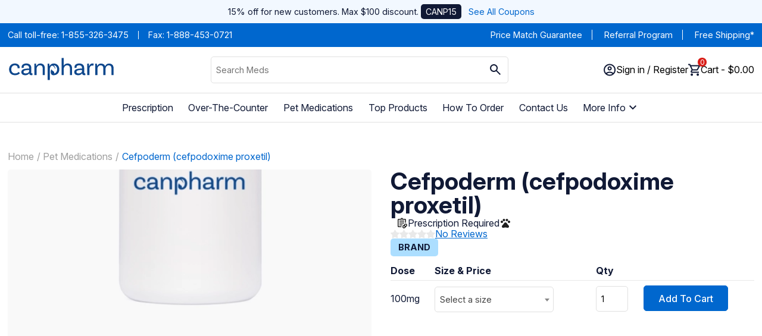

--- FILE ---
content_type: text/html; charset=utf-8
request_url: https://www.canpharm.com/products/cefpoderm
body_size: 26810
content:


<!DOCTYPE html>

<html lang="en">

<head>









    <title>Buy Cefpoderm Online at a Lower Price &amp; Save Big | CanPharm</title>

            <meta name="robots" content="index, follow" />
            <meta name="description" content="Cefpoderm is indicated for the treatment of certain skin infections in dogs. Buy Cefpoderm tablets Online from CanPharm at a Low Cost. Order Now &amp; Save Big!" />


        <link rel="canonical" href="https://www.canpharm.com/products/cefpoderm" />




    <meta name="msvalidate.01" content="64B9F5440997174AA05F128C7D9766E0" />

    

    <meta property="og:locale" content="en_US" />
    <meta property="og:type" content="website" />
    <meta property="og:title" content="Buy Cefpoderm Online at a Lower Price &amp; Save Big | CanPharm" />
    <meta property="og:description" content="Cefpoderm is indicated for the treatment of certain skin infections in dogs. Buy Cefpoderm tablets Online from CanPharm at a Low Cost. Order Now &amp; Save Big!" />
        <meta property="og:url" content="https://www.canpharm.com/products/cefpoderm" />
    <meta property="og:site_name" content="CanPharm" />
    <meta name="twitter:card" content="summary" />
    <meta name="twitter:description" content="Cefpoderm is indicated for the treatment of certain skin infections in dogs. Buy Cefpoderm tablets Online from CanPharm at a Low Cost. Order Now &amp; Save Big!" />
    <meta name="twitter:title" content="Buy Cefpoderm Online at a Lower Price &amp; Save Big | CanPharm" />
            <meta property="og:type" content="product">
            <meta property="og:title" content="Cefpoderm (cefpodoxime proxetil)">
        <script type="application/ld+json">
        {
            "@context": "https://schema.org/",
            "@type": "WebPage",
            "name": "Cefpoderm (cefpodoxime proxetil)",
            "speakable": {
                "@type": "SpeakableSpecification",
                "xPath": [
                    "/html/head/title",
                    "/html/head/meta[@name='description']/@content"
                ]
            },
            "url": "http://www.canpharm.com/products/cefpoderm"
        }
        </script>

    <meta charset="UTF-8">
    <meta name="viewport" content="width=device-width, initial-scale=1.0">

    <link rel="preload" href="/content/fonts/glyphicons-halflings-regular.woff" as="font" type="font/woff" crossorigin="anonymous">
    <link rel="preconnect" href="https://netdna.bootstrapcdn.com/font-awesome/4.7.0/fonts/fontawesome-webfont.woff2" as="font" type="font/woff2" crossorigin="anonymous">


    <link rel="apple-touch-icon" sizes="180x180" href="/content/images/favicon/apple-touch-icon.png">
    <link rel="icon" type="image/png" href="/Content/images/favicon/favicon-32x32.png" sizes="32x32">
    <link rel="icon" type="image/png" href="/Content/images/favicon/favicon-16x16.png" sizes="32x32">
    <link rel="manifest" href="/content/images/favicon/manifest.json">
    <link rel="mask-icon" href="/content/images/favicon/safari-pinned-tab.svg" color="#5bbad5">

    <meta name="theme-color" content="#ffffff">
    <link rel="preconnect" href="https://fonts.googleapis.com">
    <link rel="preconnect" href="https://fonts.gstatic.com" crossorigin>
    <link href="https://fonts.googleapis.com/css2?family=Inter:ital,opsz,wght@0,14..32,100..900;1,14..32,100..900&display=swap" rel="stylesheet">
    <link rel="preload" href="https://ajax.googleapis.com/ajax/libs/jquery/3.5.1/jquery.min.js" as="script">
    <link rel="preload" href="https://ajax.googleapis.com/ajax/libs/jqueryui/1.12.1/jquery-ui.min.js" as="script">
    <link rel="preload" href="/content/bootstrap/dist/js/bootstrap.min.js" as="script">
    <link rel="preload" href="https://cdnjs.cloudflare.com/ajax/libs/jquery-cookie/1.4.1/jquery.cookie.min.js" as="script">
    <script src="https://ajax.googleapis.com/ajax/libs/jquery/3.5.1/jquery.min.js"></script>
    <script src="https://ajax.googleapis.com/ajax/libs/jqueryui/1.12.1/jquery-ui.min.js"></script>
    <script src="/content/bootstrap/dist/js/bootstrap.min.js"></script>
    <script src="https://cdnjs.cloudflare.com/ajax/libs/jquery-cookie/1.4.1/jquery.cookie.min.js"></script>
    <link href="/styles/new-layout?v=J0ziacYPz7cQZUIiKTDQ07UZX4KdqIUdKVX4hGLuQ6E1" rel="stylesheet"/>

    <script src="/scripts/master-script?v=TIupP5yvN4HRzskpsHhNC7tfPF_nF9dQZmxbWlyn_eU1"></script>


        <script type="application/ld+json">

            {"@context": "http://schema.org/",
            "@type": "DiscountOffer",
            "description": "Get 15% Off From Canadian Pharmacy Online",
            "discountPercentage": 15,
            "discountCurrency": "USD",
            "discountCode": "CANP15"}
        </script>
        <script type="application/ld+json">
            {

            "@context": "http://schema.org",
            "@type": "Pharmacy",
            "name": "CanPharm",
            "url" : " https://www.CanPharm.com/",
            "address":
            {
            "@type": "PostalAddress",
            "streetAddress": " ",
            "addressLocality": "Surrey",
            "addressRegion": "BC",
            "addressCountry": "CANADA"
            },
            "logo": "https://www.canpharm.com/content/images/email/canp-new-email-header.jpg",
            "image": "https://www.canpharm.com/content/images/email/canp-new-email-header.jpg",
            "pricerange": "$$",
            "email" : " info@canpharm.com ",
            "photo" : "https://www.canpharm.com/content/images/email/canp-new-email-header.jpg",
            "hasMap" : "https://www.google.ca/maps/place/15355+24+Ave,+Surrey,+BC+V4A+2H9/49.0465228,-122.7994337,17z/data=!3m1!4b1!4m5!3m4!1s0x5485c4981606a88f:0xf8eec742c384c14!8m2!3d49.0465228!4d-122.797245",
            "description": "Purchase medications and drugs online from one of the most trusted and certified Canadian online pharmacy serving US customers. Get the best price today!",
            "openingHoursSpecification": {
            "@type": "OpeningHoursSpecification",
            "dayOfWeek": [
            "Monday",
            "Tuesday",
            "Wednesday",
            "Thursday",
            "Friday",
            "Saturday",
            "Sunday"
            ],
            "opens": "00:00",
            "closes": "23:59"
            },
            "telephone": " 1-855-326-3475"
            ,
            "areaServed" : {
            "@type": "Country",
            "name": "US"
            }

            }
        </script>

        <!-- Google Tag Manager -->
        <script>
            (function (w, d, s, l, i) {
                w[l] = w[l] || []; w[l].push({
                    'gtm.start':
                        new Date().getTime(), event: 'gtm.js'
                }); var f = d.getElementsByTagName(s)[0],
                    j = d.createElement(s), dl = l != 'dataLayer' ? '&l=' + l : ''; j.async = true; j.src =
                        'https://www.googletagmanager.com/gtm.js?id=' + i + dl; f.parentNode.insertBefore(j, f);
            })(window, document, 'script', 'dataLayer', 'GTM-MV84JH8');</script>
        <!-- End Google Tag Manager -->


</head>
<body>

        <!-- Google Tag Manager (noscript) -->
        <noscript>
            <iframe src="https://www.googletagmanager.com/ns.html?id=GTM-MV84JH8"
                    height="0" width="0" style="display:none;visibility:hidden"></iframe>
        </noscript>
        <!-- End Google Tag Manager (noscript) -->
    <header class="navbar">        
        <div class="navbar__promo">
            <p>15% off for new customers. Max $100 discount. <span>CANP15</span> &nbsp; <a href="/coupon">See All Coupons</a></p>
        </div>
        <div class="navbar__topbar">
            <div class="container">
                <div class="row between">
                    <div class="navbar__topbar__left">
                        <span>Call toll-free: <a href="tel: 1-855-326-3475"> 1-855-326-3475</a></span>
                        <span>Fax:  1-888-453-0721</span>
                    </div>
                    <div class="navbar__topbar__right">
                        <span><a href="/price-match-guarantee">Price Match Guarantee</a></span>
                        <span><a href="/referafriend">Referral Program</a></span>
                        <span><a href="/shipping">Free Shipping*</a></span>
                    </div>
                </div>
            </div>
        </div>
        <div class="navbar__main">
            <div class="container">
                <div class="grid">
                    <div class="navbar__main__toggle">
                        <a href="/" id="navToggle">
                            <svg xmlns="http://www.w3.org/2000/svg" height="24" viewBox="0 -960 960 960" width="24" fill="#101935"><path d="M120-240v-80h720v80H120Zm0-200v-80h720v80H120Zm0-200v-80h720v80H120Z" /></svg>
                        </a>
                    </div>
                    <div class="logo">
                        <a href="/">
                            <svg version="1.1" id="Layer_1" xmlns="http://www.w3.org/2000/svg" x="0" y="0" viewBox="0 0 491.8 104.2" style="enable-background:new 0 0 491.8 104.2" xml:space="preserve"><style>
                                                                                                                                                                                                            .st0 {
                                                                                                                                                                                                                fill: #0e478c
                                                                                                                                                                                                            }
</style><path class="st0" d="M49.8 65.5c-2 2.5-6.3 7-16.2 7-11.2 0-17.5-7.5-17.5-18.6 0-11.4 6.7-18.9 16.6-18.9 7.9 0 12.6 4.7 12.6 11.2 0 1.2-.1 2.2-.2 2.8l9.2-.7s.3-1.3.3-3.6c0-10-8.6-18-22.1-18C17 26.7 6.1 38 6.1 54.1c0 15.9 10.8 26.7 27.3 26.7 9.5 0 17.4-3.1 22.3-9l-5.9-6.3zM113 71.8c-.5.1-1.2.2-1.9.2-2.5 0-3.2-1.1-3.2-4V46.6c0-12.2-8.4-19.9-22.7-19.9-13.4 0-21.6 6.8-21.6 16.4 0 2.6.7 4.6.7 4.6l9.3-1.5c-.3-.8-.6-1.5-.6-2.7-.1-5.5 4.5-8.5 12-8.5 8.7 0 13 4.6 13 11.7v3.4h-1.5c-23.2 0-34.2 4.6-34.2 16.1 0 8.6 6.3 14.6 17.9 14.6 12.3 0 16.9-6.3 18.3-8.9h.2v.1c0 6.2 4 8.7 9.5 8.7 2.8 0 5.4-.7 5.4-.7l-.6-8.2zm-14.9-9.9c0 4.9-5.6 10.6-15.8 10.6-6.7 0-9.8-2.5-9.8-6.6 0-5.8 6.1-9 24.1-9h1.5v5zM149.7 26.7c-10 0-16 6-18.8 12.6h-.3c0-2.3-.5-8.2-1.3-12.3l-6.9.3V80h9.8V52.5C132.1 45 137 35 148 35c7.9 0 12.3 5.1 12.3 12.8v32.3h9.9V47.8c0-12.6-7.9-21.1-20.5-21.1zM236.6 53.9c0 16.2-10.3 26.9-25.7 26.9-2.6 0-5-.4-7.1-1.1 0 0-.1 0-.1-.1-1-.5-6.4-3.6-6.4-14 0-7 3.7-12.1 3.7-12.1s.9 4.7 9.5 9.8c5 2.9 2.1 9.2 2.1 9.2 9.4 0 14-10 14-19.1 0-9-4.5-18.2-16.3-18.4 10.2 9.3 8.4 18.4 8.4 18.4-4.7-12.6-11.7-16.1-15.8-17-7.1 3.1-9.9 11.2-9.9 17.1V103h-9.8V27.4l6.9-.3c.8 3.6 1.5 10.2 1.3 12.3h.1c2.9-6.8 9.2-12.6 20-12.6 14.8-.1 25.1 10.8 25.1 27.1zM274.5 26.7c-8.8 0-14.4 4.5-17.5 9.9h-.2V1.3h-9.7v78.8h9.9V52.7c0-7.9 4.9-17.7 15.9-17.7 7.9 0 12.3 5.1 12.3 12.8v32.3h9.9V47.8c0-12.6-7.9-21.1-20.6-21.1zM355.9 71.8c-.5.1-1.2.2-1.9.2-2.5 0-3.2-1.1-3.2-4V46.6c0-12.2-8.4-19.9-22.7-19.9-13.4 0-21.7 6.8-21.7 16.4 0 2.6.7 4.6.7 4.6l9.3-1.5c-.3-.8-.6-1.5-.6-2.7 0-5.5 4.6-8.5 12.1-8.5 8.7 0 13 4.6 13 11.7v3.4h-1.5c-23.2 0-34.2 4.6-34.2 16.1 0 8.6 6.3 14.6 17.9 14.6 12.3 0 16.9-6.3 18.3-8.9h.2v.1c0 6.2 4 8.7 9.5 8.7 2.8 0 5.4-.7 5.4-.7l-.6-8.2zm-15-9.9c0 4.9-5.6 10.6-15.8 10.6-6.7 0-9.8-2.5-9.8-6.6 0-5.8 6.1-9 24.1-9h1.5v5zM388.1 26.7c-7.8 0-12.3 5.7-14.3 12.6h-.5c0-2.3-.5-8.2-1.3-12.3l-6.9.3V80h9.8V52.5c0-11 6.7-16.2 12.6-16.2 2.2 0 3.8.6 4.9 1.2l2.5-9.9c-1.9-.5-4.4-.9-6.8-.9zM465.2 27c-9.5 0-15.3 5.6-18.1 12.3-2.8-7.6-9.6-12.3-19-12.3-9.6 0-15.4 5.7-18.1 12.4 0-2.3-.5-8.2-1.3-12.3l-6.9.3v52.7h9.8V52.5c0-7.6 4.9-17.3 14.9-17.3 7.9 0 12.3 5.1 12.3 12.8v32.1h9.9V52.5c0-7.6 4.9-17.3 14.9-17.3 7.9 0 12.3 5.1 12.3 12.8v32.1h9.9v-32c0-12.7-7.9-21.1-20.6-21.1z" /></svg>
                        </a>
                    </div>

                    <form action="/product/searchproduct" class="search" id="SearchProduct" method="post">    <span role="status" aria-live="polite" class="ui-helper-hidden-accessible"></span>
           <input type="text"
               class="search__bar ui-autocomplete-input"
               placeholder="Search Meds"
               name="productNameFilter"
               id="productNameFilter"
               required>
<input id="productType" name="productType" type="hidden" value="0" />        <button class="search__icon btn-product-search">
            <svg width="25" height="24" fill="none" xmlns="http://www.w3.org/2000/svg"><path d="m19.68 21-6.3-6.3a6.096 6.096 0 0 1-3.8 1.3c-1.817 0-3.354-.63-4.612-1.887C3.709 12.854 3.08 11.317 3.08 9.5c0-1.817.63-3.354 1.888-4.612C6.226 3.629 7.763 3 9.58 3c1.817 0 3.354.63 4.613 1.888C15.45 6.146 16.08 7.683 16.08 9.5a6.096 6.096 0 0 1-1.3 3.8l6.3 6.3-1.4 1.4Zm-10.1-7c1.25 0 2.313-.438 3.188-1.313.875-.874 1.312-1.937 1.312-3.187 0-1.25-.437-2.313-1.312-3.188S10.83 5 9.58 5c-1.25 0-2.312.438-3.187 1.313S5.08 8.25 5.08 9.5c0 1.25.438 2.313 1.313 3.188C7.268 13.562 8.33 14 9.58 14Z" fill="#101935" /></svg>
        </button>
</form>

                    <div class="navbar__main__right">
                        <div class="login">
                            <button class="icon__text" id="loginToggle">
                                <div class="icon">
                                    <svg width="21" height="21" fill="none" xmlns="http://www.w3.org/2000/svg"><path d="M3.93 15.6c.85-.65 1.8-1.162 2.85-1.537a9.737 9.737 0 0 1 3.3-.563c1.15 0 2.25.188 3.3.563 1.05.374 2 .887 2.85 1.537a7.73 7.73 0 0 0 1.363-2.325 7.838 7.838 0 0 0 .487-2.775c0-2.217-.78-4.104-2.337-5.662C14.184 3.279 12.297 2.5 10.08 2.5s-4.104.78-5.662 2.338C2.859 6.396 2.08 8.283 2.08 10.5c0 .983.163 1.908.488 2.775.325.867.779 1.642 1.362 2.325Zm6.15-4.1c-.983 0-1.812-.338-2.487-1.012C6.918 9.813 6.58 8.983 6.58 8c0-.983.338-1.813 1.013-2.487C8.268 4.838 9.097 4.5 10.08 4.5c.983 0 1.813.338 2.488 1.013.675.675 1.012 1.504 1.012 2.487 0 .983-.337 1.813-1.012 2.488S11.063 11.5 10.08 11.5Zm0 9a9.738 9.738 0 0 1-3.9-.788 10.099 10.099 0 0 1-3.175-2.137c-.9-.9-1.612-1.958-2.137-3.175a9.738 9.738 0 0 1-.788-3.9c0-1.383.263-2.683.788-3.9a10.099 10.099 0 0 1 2.137-3.175c.9-.9 1.958-1.612 3.175-2.137A9.738 9.738 0 0 1 10.08.5c1.383 0 2.683.262 3.9.788a10.1 10.1 0 0 1 3.175 2.137c.9.9 1.613 1.958 2.138 3.175a9.738 9.738 0 0 1 .787 3.9 9.738 9.738 0 0 1-.787 3.9 10.098 10.098 0 0 1-2.138 3.175 10.1 10.1 0 0 1-3.175 2.137 9.738 9.738 0 0 1-3.9.788Zm0-2c.883 0 1.717-.13 2.5-.387A7.53 7.53 0 0 0 14.73 17a7.53 7.53 0 0 0-2.15-1.113 7.934 7.934 0 0 0-2.5-.387c-.883 0-1.717.13-2.5.387A7.53 7.53 0 0 0 5.43 17a7.53 7.53 0 0 0 2.15 1.113 7.933 7.933 0 0 0 2.5.387Zm0-9c.433 0 .792-.142 1.075-.425.283-.283.425-.642.425-1.075 0-.433-.142-.792-.425-1.075-.283-.283-.642-.425-1.075-.425-.433 0-.792.142-1.075.425-.283.283-.425.642-.425 1.075 0 .433.142.792.425 1.075.283.283.642.425 1.075.425Z" fill="#101935" /></svg>
                                </div>
                                    <div class="icon__text__content">
                                        Sign in / Register
                                    </div>
                            </button>
                            <div class="login__menu hidden" id="loginMenu">
                                    <a href="/login" class="button expanded">Sign In</a>
                                    <a href="/signup">Create Account</a>
                            </div>
                        </div>

                        <button class="cart icon__text" id=navBtnForCart>
                            <div class="icon">
                                <svg width="21" height="21" fill="none" xmlns="http://www.w3.org/2000/svg"><path d="M6.08 20.5c-.55 0-1.02-.196-1.412-.587A1.926 1.926 0 0 1 4.08 18.5c0-.55.196-1.02.588-1.413A1.926 1.926 0 0 1 6.08 16.5c.55 0 1.02.196 1.413.587.391.392.587.863.587 1.413s-.196 1.02-.587 1.413a1.926 1.926 0 0 1-1.413.587Zm10 0c-.55 0-1.02-.196-1.412-.587a1.926 1.926 0 0 1-.588-1.413c0-.55.196-1.02.588-1.413a1.926 1.926 0 0 1 1.412-.587c.55 0 1.02.196 1.413.587.391.392.587.863.587 1.413s-.196 1.02-.587 1.413a1.926 1.926 0 0 1-1.413.587ZM5.23 4.5l2.4 5h7l2.75-5H5.23Zm-.95-2h14.75c.383 0 .675.17.875.513.2.341.208.687.025 1.037l-3.55 6.4c-.183.333-.43.592-.737.775a1.946 1.946 0 0 1-1.013.275H7.18l-1.1 2h12v2h-12c-.75 0-1.317-.33-1.7-.988-.383-.658-.4-1.312-.05-1.962l1.35-2.45-3.6-7.6h-2v-2h3.25l.95 2Z" fill="#101935" /></svg>
                                <span class="cart__number">0</span>
                            </div>
                            <div class="icon__text__content">
                                Cart - $0.00
                            </div>
                        </button>
                        <script>
                            navBtnForCart.addEventListener('click', function (event) {
                                event.preventDefault();
                                event.stopPropagation();
                                event.stopImmediatePropagation();
                                location.href = '/cart';
                            }, true);
                        </script>
                    </div>
                </div>
            </div>
        </div>
        <div class="navbar__menu" id="navMenu">
            <div class="container">
                <a href="#" class="exit" id="navExit">
                    <svg xmlns="http://www.w3.org/2000/svg" height="24px" viewBox="0 -960 960 960" width="24px" fill="#101935"><path d="m256-200-56-56 224-224-224-224 56-56 224 224 224-224 56 56-224 224 224 224-56 56-224-224-224 224Z" /></svg>
                </a>
                <div class="navbar__menu__header">
                    <div class="logo">
                        <a href="/">
                            <svg version="1.1" id="Layer_1" xmlns="http://www.w3.org/2000/svg" x="0" y="0" viewBox="0 0 491.8 104.2" style="enable-background:new 0 0 491.8 104.2" xml:space="preserve"><style>
                                                                                                                                                                                                            .st0 {
                                                                                                                                                                                                                fill: #0e478c
                                                                                                                                                                                                            }
</style><path class="st0" d="M49.8 65.5c-2 2.5-6.3 7-16.2 7-11.2 0-17.5-7.5-17.5-18.6 0-11.4 6.7-18.9 16.6-18.9 7.9 0 12.6 4.7 12.6 11.2 0 1.2-.1 2.2-.2 2.8l9.2-.7s.3-1.3.3-3.6c0-10-8.6-18-22.1-18C17 26.7 6.1 38 6.1 54.1c0 15.9 10.8 26.7 27.3 26.7 9.5 0 17.4-3.1 22.3-9l-5.9-6.3zM113 71.8c-.5.1-1.2.2-1.9.2-2.5 0-3.2-1.1-3.2-4V46.6c0-12.2-8.4-19.9-22.7-19.9-13.4 0-21.6 6.8-21.6 16.4 0 2.6.7 4.6.7 4.6l9.3-1.5c-.3-.8-.6-1.5-.6-2.7-.1-5.5 4.5-8.5 12-8.5 8.7 0 13 4.6 13 11.7v3.4h-1.5c-23.2 0-34.2 4.6-34.2 16.1 0 8.6 6.3 14.6 17.9 14.6 12.3 0 16.9-6.3 18.3-8.9h.2v.1c0 6.2 4 8.7 9.5 8.7 2.8 0 5.4-.7 5.4-.7l-.6-8.2zm-14.9-9.9c0 4.9-5.6 10.6-15.8 10.6-6.7 0-9.8-2.5-9.8-6.6 0-5.8 6.1-9 24.1-9h1.5v5zM149.7 26.7c-10 0-16 6-18.8 12.6h-.3c0-2.3-.5-8.2-1.3-12.3l-6.9.3V80h9.8V52.5C132.1 45 137 35 148 35c7.9 0 12.3 5.1 12.3 12.8v32.3h9.9V47.8c0-12.6-7.9-21.1-20.5-21.1zM236.6 53.9c0 16.2-10.3 26.9-25.7 26.9-2.6 0-5-.4-7.1-1.1 0 0-.1 0-.1-.1-1-.5-6.4-3.6-6.4-14 0-7 3.7-12.1 3.7-12.1s.9 4.7 9.5 9.8c5 2.9 2.1 9.2 2.1 9.2 9.4 0 14-10 14-19.1 0-9-4.5-18.2-16.3-18.4 10.2 9.3 8.4 18.4 8.4 18.4-4.7-12.6-11.7-16.1-15.8-17-7.1 3.1-9.9 11.2-9.9 17.1V103h-9.8V27.4l6.9-.3c.8 3.6 1.5 10.2 1.3 12.3h.1c2.9-6.8 9.2-12.6 20-12.6 14.8-.1 25.1 10.8 25.1 27.1zM274.5 26.7c-8.8 0-14.4 4.5-17.5 9.9h-.2V1.3h-9.7v78.8h9.9V52.7c0-7.9 4.9-17.7 15.9-17.7 7.9 0 12.3 5.1 12.3 12.8v32.3h9.9V47.8c0-12.6-7.9-21.1-20.6-21.1zM355.9 71.8c-.5.1-1.2.2-1.9.2-2.5 0-3.2-1.1-3.2-4V46.6c0-12.2-8.4-19.9-22.7-19.9-13.4 0-21.7 6.8-21.7 16.4 0 2.6.7 4.6.7 4.6l9.3-1.5c-.3-.8-.6-1.5-.6-2.7 0-5.5 4.6-8.5 12.1-8.5 8.7 0 13 4.6 13 11.7v3.4h-1.5c-23.2 0-34.2 4.6-34.2 16.1 0 8.6 6.3 14.6 17.9 14.6 12.3 0 16.9-6.3 18.3-8.9h.2v.1c0 6.2 4 8.7 9.5 8.7 2.8 0 5.4-.7 5.4-.7l-.6-8.2zm-15-9.9c0 4.9-5.6 10.6-15.8 10.6-6.7 0-9.8-2.5-9.8-6.6 0-5.8 6.1-9 24.1-9h1.5v5zM388.1 26.7c-7.8 0-12.3 5.7-14.3 12.6h-.5c0-2.3-.5-8.2-1.3-12.3l-6.9.3V80h9.8V52.5c0-11 6.7-16.2 12.6-16.2 2.2 0 3.8.6 4.9 1.2l2.5-9.9c-1.9-.5-4.4-.9-6.8-.9zM465.2 27c-9.5 0-15.3 5.6-18.1 12.3-2.8-7.6-9.6-12.3-19-12.3-9.6 0-15.4 5.7-18.1 12.4 0-2.3-.5-8.2-1.3-12.3l-6.9.3v52.7h9.8V52.5c0-7.6 4.9-17.3 14.9-17.3 7.9 0 12.3 5.1 12.3 12.8v32.1h9.9V52.5c0-7.6 4.9-17.3 14.9-17.3 7.9 0 12.3 5.1 12.3 12.8v32.1h9.9v-32c0-12.7-7.9-21.1-20.6-21.1z" /></svg>
                        </a>
                    </div>
                </div>
                <ul class="navbar__menu__list">

                    <li>
                        <a href="/product/find?ProductType=2">Prescription</a>
                    </li>
                    <li>
                        <a href="/product/find?ProductType=1">Over-The-Counter</a>
                    </li>
                    <li>
                        <a href="/product/find?Pet=true">Pet Medications</a>
                    </li>
                    <li>
                        <a href="/product/find">Top Products</a>
                    </li>
                    <li>
                        <a href="/howtoorder">How To Order</a>
                    </li>
                    <li>
                        <a href="/contact">Contact Us</a>
                    </li>
                    <li class="navbar__menu__sub">
                        <a href="">More Info <svg xmlns="http://www.w3.org/2000/svg" height="24px" viewBox="0 -960 960 960" width="24px" fill="#101935"><path d="M480-344 240-584l56-56 184 184 184-184 56 56-240 240Z" /></svg></a>
                        <ul class="navbar__menu__sub__list">
                            <li>
                                <a href="/faq">FAQ</a>
                            </li>
                            <li>
                                <a href="/drug-safety">Drug Safety</a>
                            </li>
                            <li>
                                <a href="/customer-care-policy">Customer Care Policy</a>
                            </li>
                            <li>
                                <a href="/privacy">Privacy Policy</a>
                            </li>
                            <li>
                                <a href="/blog">Blog</a>
                            </li>
                            <li>
                                <a href="/about-us">About Us</a>
                            </li>
                            <li>
                                <a href="/rewards">Canpharm Club</a>
                            </li>
                            <li>
                                <a href="/reviews">Reviews</a>
                            </li>
                            <li>
                                <a href="/medical-conditions">Medical Conditions</a>
                            </li>
                        </ul>
                    </li>
                </ul>
                <div class="navbar__menu__footer">
                        <a href="/login" class="button expanded">Sign In</a>
                        <a href="/signup">Create Account</a>
                </div>
            </div>
        </div>
    </header>
    
<script type="application/ld+json">
    {

    "@context": "http://schema.org",
    "@type": "Drug",
    "ActiveIngredient" : "",
    "AdministrationRoute" :"DOSAGE AND ADMINISTRATION: Dose range: The dose range of Cefpoderm (cefpodoxime proxetil) tablets is 5-10 mg/kg (2.3-4.5 mg/lb) body weight, administered orally, once a day. The dose may be given with or without food. The determination of dosage for any particular patient must take into consideration such factors as the severity and nature of the infection, the susceptibility of the causative organisms, and the integrity of the patient’s host-defense mechanisms. Obtain a sample of the pathogenic organism for culture and sensitivity testing prior to beginning antimicrobial therapy. Once results become available, continue with appropriate therapy.

Duration: Cefpoderm tablets should be administered once daily for 5-7 days or for 2-3 days beyond the cessation of clinical signs, up to a maximum of 28 days. Treatment of acute infections should not be continued for more than 3-4 days if no response to therapy is seen.",
    "AvailableStrength" :"",
    "RelatedDrug" :"",
    "Keywords" :"",
    "url":"https://www.CanPharm.com",
    "DrugUnit": "tablets",
    "dosageForm": [

  "tablets"   
    ],

    "legalStatus": [ {
    "@type": "DrugLegalStatus",
    "applicableLocation": "US",
    "name": "prescription drug"
    }],
    "offers": [{
    "@type": "AggregateOffer",
    "priceCurrency": "USD",
    "lowPrice": "71.99",
    "offerCount": 1,
    "highPrice": "71.99",
    "availability" : "http://schema.org/InStock",
    "itemCondition": "http://schema.org/NewCondition",
    "itemOffered":{
    "name": "Brand and Generic"}
  }],
    "manufacturer": [{
    "@type": "Organization",
    "name": "No Manufacturer Listed"
    }],

    "name": "Cefpoderm (cefpodoxime proxetil)",
    "prescriptionStatus":  "http://schema.org/PrescriptionOnly",
    "warning": "Not for human use. Keep this and all drugs out of children and pets. Antimicrobial drugs, including penicillins and cephalosporins, can cause allergic reactions in sensitized individuals. To minimize the possibility of allergic reactions, those handling such antimicrobials, including cefpodoxime, are advised to avoid direct contact of the product with the skin and mucous membranes."
    }
</script>







<script type="application/ld+json">
    {

    "@context": "http://schema.org/",
    "@type": "Product",
    "name": "Cefpoderm (cefpodoxime proxetil)",
    "category": "PET",
    "url": "http://www.canpharm.com/products/cefpoderm",
    
    "description": "Cefpoderm is indicated for the treatment of skin infections (wounds and abscesses) in dogs caused by susceptible strains of Staphylococcus pseudintermedius, Staphylococcus aureus, Streptococcus canis (group G, &#223; hemolytic), Escherichia coli, Pasteurella multocida, and Proteus mirabilis.",
    "mpn": "13662",
    "offers" :
    {
    "@type": "AggregateOffer",
    "lowPrice": "71.99",
    "highPrice": "71.99",
    "priceCurrency" : "USD",
    "offerCount": 1,
    "availability" : "http://schema.org/InStock",
    "itemCondition": "http://schema.org/NewCondition",
    "itemOffered":{
    "name": "Brand"
    },
    "seller": {
    "@type": "Organization",
    "url":"https://www.CanPharm.com",
    "name": "CanPharm"
    }
    },
    "aggregateRating": {
        "type": "AggregateRating",
        "ratingValue": "0",
        "reviewCount": "0"
     },
     "review":[
      ]
    }
</script>




<script>

</script>
<section class="page page--product-item">
    <div class="container">
        <div class="row column">
            <ul class="breadcrumbs">
                <li><a href="/">Home</a></li>
                <li><a href="/product/find?Pet=true">Pet Medications</a></li>
                <li><a href="#" onclick="return false;">Cefpoderm (cefpodoxime proxetil)</a></li>
            </ul>
            <div class="product--main">
                <div class="product--main__image image">
                    <img src="/content/images/product-bigger.webp" alt="">
                </div>
                <div class="product--main__content">
                    <div class="product--main__heading">
                        <h1>Cefpoderm (cefpodoxime proxetil)</h1>
                        <div class="product--main__type">
                            <p>
                            </p>
                            <div class="product--main__type__icons">
                                <!-- Prescription Medications -->
                                    <svg xmlns="http://www.w3.org/2000/svg" height="20px" viewBox="0 -960 960 960" width="20px" fill="#1f1f1f"><path d="M683.77-134 729-180l-69-69-46 45.23Q600-190 600-169q0 21 14 35t35 14q21 0 34.77-14ZM780-231l46-45.23Q840-290 840-311q0-21-14-35t-35-14q-21 0-34.77 14L711-300l69 69ZM734-83q-35 35-85.5 35T563-83q-35-35-35-85.5t35-85.5l143-142q35-35 84.96-35 49.95 0 85.5 35.13Q912-360.74 912-311.37t-35.6 85.17L734-83ZM216-216v-528 528Zm0 72q-29.7 0-50.85-21.15Q144-186.3 144-216v-528q0-29.7 21.15-50.85Q186.3-816 216-816h171q8-31 33.5-51.5T480-888q34 0 59.5 20.5T573-816h171q29.7 0 50.85 21.15Q816-773.7 816-744v242q-18-2-36-1.5t-36 5.5v-246H216v528h246q-5 18-6 36t1 36H216Zm264-624q10.4 0 17.2-6.8 6.8-6.8 6.8-17.2 0-10.4-6.8-17.2-6.8-6.8-17.2-6.8-10.4 0-17.2 6.8-6.8 6.8-6.8 17.2 0 10.4 6.8 17.2 6.8 6.8 17.2 6.8ZM288-600v-72h384v72H288Zm0 156v-72h384v53q-5 4-8.5 7.5L655-447l-4 3H288Zm0 156v-72h279l-55 55q-4.19 4.17-7.6 8.09Q501-293 497-288H288Z" /></svg>
                                    <span>Prescription Required</span>
                                                                    <svg xmlns="http://www.w3.org/2000/svg" height="20px" viewBox="0 -960 960 960" width="20px" fill="#1f1f1f"><path d="M192.23-480Q152-480 124-507.77q-28-27.78-28-68Q96-616 123.77-644q27.78-28 68-28Q232-672 260-644.23q28 27.78 28 68Q288-536 260.23-508q-27.78 28-68 28Zm168-144Q320-624 292-651.77q-28-27.78-28-68Q264-760 291.77-788q27.78-28 68-28Q400-816 428-788.23q28 27.78 28 68Q456-680 428.23-652q-27.78 28-68 28Zm240 0Q560-624 532-651.77q-28-27.78-28-68Q504-760 531.77-788q27.78-28 68-28Q640-816 668-788.23q28 27.78 28 68Q696-680 668.23-652q-27.78 28-68 28Zm168 144Q728-480 700-507.77q-28-27.78-28-68Q672-616 699.77-644q27.78-28 68-28Q808-672 836-644.23q28 27.78 28 68Q864-536 836.23-508q-27.78 28-68 28ZM285-95q-38 0-65-31t-27-76q0-47 32-81t63-69q26-30 46-61t43-62q20-26 45.5-39.5T480-528q32 0 58 13t45 39q23 31 43 61.5t46 61.5q30 36 63 69.5t33 81.82Q768-158 740.5-127 713-96 674-96q-50 0-97-12t-97-12q-50 0-97.5 12.5T285-95Z" /></svg>
                            </div>
                        </div>
                        
                        <div class="reviews__rating__wrapper">
                            
<div class="reviews__rating">

                <svg xmlns="http://www.w3.org/2000/svg" viewBox="0 0 16 16" style="enable-background:new 0 0 16 16" xml:space="preserve"><path d="M7.3 1C7.6.4 8.4.4 8.8 1l1.9 3.5c.1.2.3.4.6.4l3.9.7c.5.1.8.9.3 1.4l-2.8 2.9c-.2.2-.3.4-.2.7l.6 3.9c.1.7-.6 1.1-1.2.9l-3.6-1.8c-.2-.1-.5-.1-.7 0L4 15.4c-.6.3-1.3-.2-1.2-.9l.6-3.9c0-.3 0-.5-.2-.7L.5 7C0 6.5.3 5.7.9 5.6l3.9-.7c.3 0 .5-.2.6-.4L7.3 1z" style="fill:#e9e9e9" /></svg>
        <svg xmlns="http://www.w3.org/2000/svg" viewBox="0 0 16 16" style="enable-background:new 0 0 16 16" xml:space="preserve"><path d="M7.3 1C7.6.4 8.4.4 8.8 1l1.9 3.5c.1.2.3.4.6.4l3.9.7c.5.1.8.9.3 1.4l-2.8 2.9c-.2.2-.3.4-.2.7l.6 3.9c.1.7-.6 1.1-1.2.9l-3.6-1.8c-.2-.1-.5-.1-.7 0L4 15.4c-.6.3-1.3-.2-1.2-.9l.6-3.9c0-.3 0-.5-.2-.7L.5 7C0 6.5.3 5.7.9 5.6l3.9-.7c.3 0 .5-.2.6-.4L7.3 1z" style="fill:#e9e9e9" /></svg>
        <svg xmlns="http://www.w3.org/2000/svg" viewBox="0 0 16 16" style="enable-background:new 0 0 16 16" xml:space="preserve"><path d="M7.3 1C7.6.4 8.4.4 8.8 1l1.9 3.5c.1.2.3.4.6.4l3.9.7c.5.1.8.9.3 1.4l-2.8 2.9c-.2.2-.3.4-.2.7l.6 3.9c.1.7-.6 1.1-1.2.9l-3.6-1.8c-.2-.1-.5-.1-.7 0L4 15.4c-.6.3-1.3-.2-1.2-.9l.6-3.9c0-.3 0-.5-.2-.7L.5 7C0 6.5.3 5.7.9 5.6l3.9-.7c.3 0 .5-.2.6-.4L7.3 1z" style="fill:#e9e9e9" /></svg>
        <svg xmlns="http://www.w3.org/2000/svg" viewBox="0 0 16 16" style="enable-background:new 0 0 16 16" xml:space="preserve"><path d="M7.3 1C7.6.4 8.4.4 8.8 1l1.9 3.5c.1.2.3.4.6.4l3.9.7c.5.1.8.9.3 1.4l-2.8 2.9c-.2.2-.3.4-.2.7l.6 3.9c.1.7-.6 1.1-1.2.9l-3.6-1.8c-.2-.1-.5-.1-.7 0L4 15.4c-.6.3-1.3-.2-1.2-.9l.6-3.9c0-.3 0-.5-.2-.7L.5 7C0 6.5.3 5.7.9 5.6l3.9-.7c.3 0 .5-.2.6-.4L7.3 1z" style="fill:#e9e9e9" /></svg>
        <svg xmlns="http://www.w3.org/2000/svg" viewBox="0 0 16 16" style="enable-background:new 0 0 16 16" xml:space="preserve"><path d="M7.3 1C7.6.4 8.4.4 8.8 1l1.9 3.5c.1.2.3.4.6.4l3.9.7c.5.1.8.9.3 1.4l-2.8 2.9c-.2.2-.3.4-.2.7l.6 3.9c.1.7-.6 1.1-1.2.9l-3.6-1.8c-.2-.1-.5-.1-.7 0L4 15.4c-.6.3-1.3-.2-1.2-.9l.6-3.9c0-.3 0-.5-.2-.7L.5 7C0 6.5.3 5.7.9 5.6l3.9-.7c.3 0 .5-.2.6-.4L7.3 1z" style="fill:#e9e9e9" /></svg>
</div>
                            <a href="#product-reviews"
                               class="reviews__rating__link scroll-to-reviews">
                                No Reviews
                            </a>
                        </div>
                    </div>
                                            <div class="form__row form__table">
                            <div class="form__badge brand">
                                Brand
                            </div>
                            <div class="table__container scroll">
                                <table>
                                    <thead>
                                        <tr>
                                            <th>Dose</th>
                                            <th>Size & Price</th>
                                            <th>Qty</th>
                                            <th></th>
                                        </tr>
                                    </thead>
                                    <tbody>
                                            <form class="product--main__form form" action="/cart/AddToCartWithOrigin" method="post">

                                            <tr>
                                                <td style="line-height:1.4">100mg</td>
                                                <td>

                                                    <select class="product-origin" id="dropdown-brand-100mg" name="productsizeId"><option value="">Select a size</option>
<option value="34978-INTL">100 tablets - $71.99 USD ($0.72/unit)</option>
</select>

                                                </td>
                                                <td>
                                                    <input type="number" name="cartItemQuantity" id="cartItemQuantity-brand-100mg" value="1" class="qty" min=1 max=999 required>
                                                </td>
                                                <td>
                                                    <button class="button" value="100mg" onclick="if (productsizeId.value != 0) { return true; } else { alert('Please choose a valid product size.'); return false; }">Add To Cart</button>
                                                </td>
                                            </tr>

                                            </form>
                                    </tbody>
                                </table>
                            </div>
                        </div>
                                            </div>
            </div>
            <div class="tabs">
                <ul class="tabs__nav">
                    <li data-id="product-description" class="tabs__nav__item active">
                        <span>
                            Description
                            <div class="tabs__nav__item__dropdown">
                                <svg xmlns="http://www.w3.org/2000/svg" height="24px" viewBox="0 -960 960 960" width="24px" fill="#101935"><path d="M504-480 320-664l56-56 240 240-240 240-56-56 184-184Z" /></svg>
                            </div>
                        </span>
                        <div class="tabs__nav__item__content">
                            
                        </div>
                    </li>
                    <li data-id="product-reviews" class="tabs__nav__item">
                        <span>
                            Reviews (0)
                            <div class="tabs__nav__item__dropdown">
                                <svg xmlns="http://www.w3.org/2000/svg" height="24px" viewBox="0 -960 960 960" width="24px" fill="#101935"><path d="M504-480 320-664l56-56 240 240-240 240-56-56 184-184Z" /></svg>
                            </div>
                        </span>
                        <div class="tabs__nav__item__content">
                            
                        </div>
                    </li>
                    <li data-id="product-related" class="tabs__nav__item">
                        <span>
                            Related Products
                            <div class="tabs__nav__item__dropdown">
                                <svg xmlns="http://www.w3.org/2000/svg" height="24px" viewBox="0 -960 960 960" width="24px" fill="#101935"><path d="M504-480 320-664l56-56 240 240-240 240-56-56 184-184Z" /></svg>
                            </div>
                        </span>
                        <div class="tabs__nav__item__content">
                            
                        </div>
                    </li>
                    <li data-id="related-conditions" class="tabs__nav__item">
                        <span>
                            Related Conditions
                            <div class="tabs__nav__item__dropdown">
                                <svg xmlns="http://www.w3.org/2000/svg" height="24px" viewBox="0 -960 960 960" width="24px" fill="#101935"><path d="M504-480 320-664l56-56 240 240-240 240-56-56 184-184Z" /></svg>
                            </div>
                        </span>
                        <div class="tabs__nav__item__content">
                            
                        </div>
                    </li>
                </ul>
                <div class="tabs__content">
                    <div id="product-description" class="active">
                        <div class="tabs__content__text">
                            <div class="row">
    
    <div class="product-description__content">
            <p>Cefpoderm is indicated for the treatment of skin infections (wounds and abscesses) in dogs caused by susceptible strains of Staphylococcus pseudintermedius, Staphylococcus aureus, Streptococcus canis (group G, ß hemolytic), Escherichia coli, Pasteurella multocida, and Proteus mirabilis. </p>
                    <h3>Directions</h3>
            <p>DOSAGE AND ADMINISTRATION: Dose range: The dose range of Cefpoderm (cefpodoxime proxetil) tablets is 5-10 mg/kg (2.3-4.5 mg/lb) body weight, administered orally, once a day. The dose may be given with or without food. The determination of dosage for any particular patient must take into consideration such factors as the severity and nature of the infection, the susceptibility of the causative organisms, and the integrity of the patient’s host-defense mechanisms. Obtain a sample of the pathogenic organism for culture and sensitivity testing prior to beginning antimicrobial therapy. Once results become available, continue with appropriate therapy.

Duration: Cefpoderm tablets should be administered once daily for 5-7 days or for 2-3 days beyond the cessation of clinical signs, up to a maximum of 28 days. Treatment of acute infections should not be continued for more than 3-4 days if no response to therapy is seen. </p>
        
            <h3>Cautions</h3>
            <p>Not for human use. Keep this and all drugs out of children and pets. Antimicrobial drugs, including penicillins and cephalosporins, can cause allergic reactions in sensitized individuals. To minimize the possibility of allergic reactions, those handling such antimicrobials, including cefpodoxime, are advised to avoid direct contact of the product with the skin and mucous membranes. </p>
            </div>
</div>

                        </div>
                    </div>
                    <div id="product-reviews">
                            <span>No Reviews</span>
                    </div>
                    <div id="product-related">
                        
                    </div>
                    <div id="related-conditions">
                        <p>No Related Conditions Found!</p>

                    </div>
                </div>
            </div>
            <div class="related--products">
                <div class="related--products">
    <h3>Popular Products</h3>
    <div class="grid products__wrapper--extend">
            <a href="https://www.canpharm.com/products/mounjaro" class="product">
                <div class="product__image image">
                    <img src="/Content/images/v2/product.png" alt="">
                </div>
                <div class="product__content">
                    <p><b>Mounjaro </b></p>
                    <p>Prices starting from $464.99 </p>
                </div>
                <div class="button outline">View Product</div>
            </a>
            <a href="https://www.canpharm.com/products/ozempic" class="product">
                <div class="product__image image">
                    <img src="/Content/images/v2/product.png" alt="">
                </div>
                <div class="product__content">
                    <p><b>Ozempic </b></p>
                    <p>Prices starting from $329.99 </p>
                </div>
                <div class="button outline">View Product</div>
            </a>
            <a href="https://www.canpharm.com/products/rybelsus" class="product">
                <div class="product__image image">
                    <img src="/Content/images/v2/product.png" alt="">
                </div>
                <div class="product__content">
                    <p><b>Rybelsus </b></p>
                    <p>Prices starting from $294.99 </p>
                </div>
                <div class="button outline">View Product</div>
            </a>
            <a href="https://www.canpharm.com/products/wegovy" class="product">
                <div class="product__image image">
                    <img src="/Content/images/v2/product.png" alt="">
                </div>
                <div class="product__content">
                    <p><b>Wegovy </b></p>
                    <p>Prices starting from $425.00 </p>
                </div>
                <div class="button outline">View Product</div>
            </a>

    </div>
</div>



            </div>
        </div>
    </div>
</section>




<div class="modal" id="popup-generic">
    <div class="border">
        <div class="modal__heading">
            <h3>
                What is a Generic Drug?
            </h3>
            <a href="" class="modal__exit">
                <svg xmlns="http://www.w3.org/2000/svg" height="24px" viewBox="0 -960 960 960" width="24px" fill="#101935"><path d="m256-200-56-56 224-224-224-224 56-56 224 224 224-224 56 56-224 224 224 224-56 56-224-224-224 224Z" /></svg>
            </a>
        </div>
        <div class="modal__body">
            <div class="form__row">
                <p>
                    A generic drug is a copy of the brand-name drug with the same dosage, safety, strength, quality, consumption method, performance, and intended use. Before generics become available on the market, the generic company must prove it has the same active ingredients as the brand-name drug and works in the same way and in the same amount of time in the body.
                </p>
                <p>
                    The only differences between generics and their brand-name counterparts is that generics are less expensive and may look slightly different (e.g., different shape or color), as trademark laws prevent a generic from looking exactly like the brand-name drug.
                </p>
                <p>
                    Generics are less expensive because generic manufacturers don't have to invest large sums of money to develop a drug. When the brand-name patent expires, generic companies can manufacture a copy of the brand-name and sell it at a substantial discount.
                </p>
            </div>
        </div>
    </div>
</div>









    <footer>
        <div class="container">
            <div class="row between footer__main">
                <div class="footer__info">
                    <div class="footer__info__logo">
                        <a href="/">
                            <svg version="1.1" id="Layer_1" xmlns="http://www.w3.org/2000/svg" x="0" y="0" viewBox="0 0 491.8 104.2" style="enable-background:new 0 0 491.8 104.2" xml:space="preserve"><style>
                                                                                                                                                                                                            .st0 {
                                                                                                                                                                                                                fill: #0e478c
                                                                                                                                                                                                            }
</style><path class="st0" d="M49.8 65.5c-2 2.5-6.3 7-16.2 7-11.2 0-17.5-7.5-17.5-18.6 0-11.4 6.7-18.9 16.6-18.9 7.9 0 12.6 4.7 12.6 11.2 0 1.2-.1 2.2-.2 2.8l9.2-.7s.3-1.3.3-3.6c0-10-8.6-18-22.1-18C17 26.7 6.1 38 6.1 54.1c0 15.9 10.8 26.7 27.3 26.7 9.5 0 17.4-3.1 22.3-9l-5.9-6.3zM113 71.8c-.5.1-1.2.2-1.9.2-2.5 0-3.2-1.1-3.2-4V46.6c0-12.2-8.4-19.9-22.7-19.9-13.4 0-21.6 6.8-21.6 16.4 0 2.6.7 4.6.7 4.6l9.3-1.5c-.3-.8-.6-1.5-.6-2.7-.1-5.5 4.5-8.5 12-8.5 8.7 0 13 4.6 13 11.7v3.4h-1.5c-23.2 0-34.2 4.6-34.2 16.1 0 8.6 6.3 14.6 17.9 14.6 12.3 0 16.9-6.3 18.3-8.9h.2v.1c0 6.2 4 8.7 9.5 8.7 2.8 0 5.4-.7 5.4-.7l-.6-8.2zm-14.9-9.9c0 4.9-5.6 10.6-15.8 10.6-6.7 0-9.8-2.5-9.8-6.6 0-5.8 6.1-9 24.1-9h1.5v5zM149.7 26.7c-10 0-16 6-18.8 12.6h-.3c0-2.3-.5-8.2-1.3-12.3l-6.9.3V80h9.8V52.5C132.1 45 137 35 148 35c7.9 0 12.3 5.1 12.3 12.8v32.3h9.9V47.8c0-12.6-7.9-21.1-20.5-21.1zM236.6 53.9c0 16.2-10.3 26.9-25.7 26.9-2.6 0-5-.4-7.1-1.1 0 0-.1 0-.1-.1-1-.5-6.4-3.6-6.4-14 0-7 3.7-12.1 3.7-12.1s.9 4.7 9.5 9.8c5 2.9 2.1 9.2 2.1 9.2 9.4 0 14-10 14-19.1 0-9-4.5-18.2-16.3-18.4 10.2 9.3 8.4 18.4 8.4 18.4-4.7-12.6-11.7-16.1-15.8-17-7.1 3.1-9.9 11.2-9.9 17.1V103h-9.8V27.4l6.9-.3c.8 3.6 1.5 10.2 1.3 12.3h.1c2.9-6.8 9.2-12.6 20-12.6 14.8-.1 25.1 10.8 25.1 27.1zM274.5 26.7c-8.8 0-14.4 4.5-17.5 9.9h-.2V1.3h-9.7v78.8h9.9V52.7c0-7.9 4.9-17.7 15.9-17.7 7.9 0 12.3 5.1 12.3 12.8v32.3h9.9V47.8c0-12.6-7.9-21.1-20.6-21.1zM355.9 71.8c-.5.1-1.2.2-1.9.2-2.5 0-3.2-1.1-3.2-4V46.6c0-12.2-8.4-19.9-22.7-19.9-13.4 0-21.7 6.8-21.7 16.4 0 2.6.7 4.6.7 4.6l9.3-1.5c-.3-.8-.6-1.5-.6-2.7 0-5.5 4.6-8.5 12.1-8.5 8.7 0 13 4.6 13 11.7v3.4h-1.5c-23.2 0-34.2 4.6-34.2 16.1 0 8.6 6.3 14.6 17.9 14.6 12.3 0 16.9-6.3 18.3-8.9h.2v.1c0 6.2 4 8.7 9.5 8.7 2.8 0 5.4-.7 5.4-.7l-.6-8.2zm-15-9.9c0 4.9-5.6 10.6-15.8 10.6-6.7 0-9.8-2.5-9.8-6.6 0-5.8 6.1-9 24.1-9h1.5v5zM388.1 26.7c-7.8 0-12.3 5.7-14.3 12.6h-.5c0-2.3-.5-8.2-1.3-12.3l-6.9.3V80h9.8V52.5c0-11 6.7-16.2 12.6-16.2 2.2 0 3.8.6 4.9 1.2l2.5-9.9c-1.9-.5-4.4-.9-6.8-.9zM465.2 27c-9.5 0-15.3 5.6-18.1 12.3-2.8-7.6-9.6-12.3-19-12.3-9.6 0-15.4 5.7-18.1 12.4 0-2.3-.5-8.2-1.3-12.3l-6.9.3v52.7h9.8V52.5c0-7.6 4.9-17.3 14.9-17.3 7.9 0 12.3 5.1 12.3 12.8v32.1h9.9V52.5c0-7.6 4.9-17.3 14.9-17.3 7.9 0 12.3 5.1 12.3 12.8v32.1h9.9v-32c0-12.7-7.9-21.1-20.6-21.1z" /></svg>
                        </a>
                    </div>
                    <p>Call center is open 24/7</p>
                    <ul class="footer__info__contact">
                        <li>
                            Toll-free Phone: <a href="tel: 1-855-326-3475"> 1-855-326-3475</a>
                        </li>
                        <li>
                            Toll-free Fax:  1-888-453-0721
                        </li>
                        <li>
                            <a href="mailto:info@canpharm.com">info@canpharm.com</a>
                        </li>
                    </ul>
                    <div class="footer__info__badges">
                        <div class="footer__info__badges__logo">
                            <svg viewbox="0 0 160 74" fill="none" xmlns="http://www.w3.org/2000/svg"><rect x="26" y="10" width="133" height="54" rx="7" fill="#fff" /><rect x="26" y="10" width="133" height="54" rx="7" stroke="#999" stroke-width="2" /><path d="M60.056 18.142V26h-1.662v-6.28h-.046l-1.8 1.127v-1.473l1.946-1.232h1.562Zm4.948 8.03c-.66-.002-1.228-.164-1.703-.487-.474-.322-.838-.789-1.094-1.4-.253-.611-.379-1.347-.376-2.206 0-.857.127-1.588.38-2.191.256-.604.62-1.063 1.093-1.378.476-.317 1.043-.475 1.7-.475s1.223.158 1.696.475c.476.318.842.778 1.097 1.382.256.6.383 1.33.38 2.187 0 .862-.128 1.598-.384 2.21-.253.611-.616 1.078-1.09 1.4-.472.323-1.039.484-1.699.484Zm0-1.377c.45 0 .81-.226 1.078-.679.269-.453.402-1.132.4-2.037 0-.596-.062-1.093-.185-1.489-.12-.396-.291-.694-.514-.894-.22-.2-.48-.3-.779-.3-.448 0-.806.225-1.074.672-.269.448-.404 1.118-.407 2.01 0 .604.06 1.108.18 1.512.123.402.296.704.518.906.223.2.484.3.783.3Zm7.439 1.378c-.66-.003-1.228-.165-1.704-.488-.473-.322-.837-.789-1.093-1.4-.253-.611-.379-1.347-.376-2.206 0-.857.126-1.588.38-2.191.255-.604.62-1.063 1.093-1.378.476-.317 1.043-.475 1.7-.475s1.222.158 1.696.475c.476.318.841.778 1.097 1.382.256.6.382 1.33.38 2.187 0 .862-.128 1.598-.384 2.21-.253.611-.616 1.078-1.09 1.4-.473.323-1.04.484-1.7.484Zm0-1.378c.45 0 .81-.226 1.078-.679.269-.453.402-1.132.4-2.037 0-.596-.062-1.093-.185-1.489-.12-.396-.292-.694-.514-.894-.22-.2-.48-.3-.78-.3-.447 0-.805.225-1.073.672-.269.448-.405 1.118-.407 2.01 0 .604.06 1.108.18 1.512.123.402.296.704.518.906.223.2.484.3.783.3Zm8.659-.268v-.415c0-.314.066-.603.2-.867.135-.266.33-.478.586-.637.259-.16.573-.242.944-.242.376 0 .692.08.948.238.258.159.453.371.583.637.133.264.2.554.2.871v.415c0 .314-.067.605-.2.87a1.553 1.553 0 0 1-.587.634c-.258.16-.573.241-.944.241-.376 0-.692-.08-.948-.241a1.56 1.56 0 0 1-.583-.633 1.92 1.92 0 0 1-.2-.871Zm1.116-.415v.415c0 .181.044.353.13.514.09.16.251.241.484.241.233 0 .392-.079.476-.237a1.06 1.06 0 0 0 .13-.518v-.415c0-.186-.04-.36-.122-.521-.082-.162-.243-.242-.484-.242-.23 0-.39.08-.48.241-.089.162-.134.335-.134.522ZM77.07 20.03v-.415c0-.317.068-.607.203-.87.136-.267.332-.479.588-.637.258-.159.57-.238.936-.238.378 0 .695.079.951.238.256.158.45.37.584.636.132.264.199.554.199.872v.414c0 .317-.068.607-.203.87a1.553 1.553 0 0 1-.587.634c-.256.156-.57.234-.944.234s-.69-.08-.948-.238a1.594 1.594 0 0 1-.583-.633 1.928 1.928 0 0 1-.196-.867Zm1.124-.415v.415c0 .187.044.36.13.518.09.158.248.238.473.238.235 0 .395-.08.48-.238a1.06 1.06 0 0 0 .13-.518v-.415c0-.186-.041-.36-.123-.521-.082-.162-.244-.242-.487-.242-.228 0-.385.082-.472.245-.087.164-.13.337-.13.518ZM77.576 26l5.402-7.858h1.005L78.581 26h-1.005Zm15.32-5.598a.97.97 0 0 0-.396-.721c-.233-.172-.549-.257-.948-.257-.27 0-.5.038-.687.115a.967.967 0 0 0-.43.31.748.748 0 0 0-.145.453.646.646 0 0 0 .088.369.92.92 0 0 0 .273.272c.115.074.248.14.399.196.15.053.312.1.483.138l.706.169c.343.076.657.179.944.307.286.128.535.285.744.471.21.187.372.407.488.66.117.254.177.544.18.871-.003.481-.125.898-.368 1.251-.24.35-.589.623-1.044.817-.453.192-.999.288-1.638.288-.635 0-1.187-.097-1.658-.291a2.428 2.428 0 0 1-1.097-.864c-.261-.383-.398-.858-.41-1.423h1.607c.018.263.093.483.226.66.136.174.316.305.541.395.228.087.485.13.771.13.282 0 .526-.04.733-.122.21-.082.373-.196.488-.342a.789.789 0 0 0 .172-.502.653.653 0 0 0-.157-.445 1.194 1.194 0 0 0-.453-.307 4.6 4.6 0 0 0-.725-.23l-.856-.215c-.662-.162-1.185-.414-1.569-.756-.383-.343-.574-.805-.572-1.386a2.059 2.059 0 0 1 .38-1.246 2.562 2.562 0 0 1 1.063-.833c.45-.2.962-.3 1.535-.3.583 0 1.092.1 1.527.3.437.2.778.477 1.02.833.243.355.369.767.376 1.235h-1.592ZM95.712 26v-7.858h5.294v1.37h-3.633v1.872h3.361v1.37h-3.361v1.876h3.649V26h-5.31Zm13.548-5.107h-1.68a1.663 1.663 0 0 0-.188-.58 1.47 1.47 0 0 0-.365-.437 1.593 1.593 0 0 0-.514-.276 1.966 1.966 0 0 0-.625-.096c-.407 0-.761.101-1.063.303-.302.2-.536.491-.702.875-.166.381-.25.844-.25 1.39 0 .56.084 1.03.25 1.411.169.381.404.669.706.863.302.195.651.292 1.047.292.223 0 .429-.03.618-.088.192-.06.362-.145.51-.257.149-.116.271-.255.369-.419.099-.163.168-.35.207-.56l1.68.008a3.14 3.14 0 0 1-1.02 1.938c-.289.26-.635.468-1.036.621a3.81 3.81 0 0 1-1.355.226c-.7 0-1.327-.158-1.88-.475a3.378 3.378 0 0 1-1.304-1.378c-.317-.6-.476-1.329-.476-2.183 0-.857.161-1.586.483-2.187.323-.601.76-1.059 1.313-1.374a3.676 3.676 0 0 1 1.864-.475c.456 0 .878.064 1.267.192.391.127.738.314 1.039.56.302.243.548.54.737.894.192.353.315.757.368 1.212Zm6.045-2.75h1.662v5.102c0 .573-.137 1.075-.411 1.504-.271.43-.651.765-1.139 1.005-.489.238-1.058.357-1.708.357-.652 0-1.222-.119-1.711-.357a2.75 2.75 0 0 1-1.14-1.005c-.271-.43-.406-.93-.406-1.504v-5.103h1.661v4.961c0 .3.065.566.196.798.133.233.319.416.56.549.24.133.52.2.84.2.323 0 .603-.067.84-.2.241-.133.426-.316.557-.549a1.58 1.58 0 0 0 .199-.798v-4.96ZM118.335 26v-7.858h3.1c.593 0 1.1.106 1.519.319.422.21.743.507.963.894.223.383.334.835.334 1.354 0 .522-.113.97-.338 1.347a2.19 2.19 0 0 1-.978.86c-.425.199-.939.298-1.542.298h-2.076V21.88h1.807c.317 0 .581-.043.79-.13a.937.937 0 0 0 .468-.392c.105-.174.158-.39.158-.648 0-.26-.053-.48-.158-.66a.963.963 0 0 0-.471-.407c-.21-.094-.475-.142-.795-.142h-1.12V26h-1.661Zm4.243-3.576L124.531 26h-1.834l-1.911-3.576h1.792ZM125.425 26v-7.858h5.295v1.37h-3.634v1.872h3.362v1.37h-3.362v1.876h3.649V26h-5.31Zm-69.041 5.512v-1.37h6.453v1.37h-2.405V38h-1.643v-6.488h-2.405ZM63.9 38v-7.858H67c.594 0 1.1.106 1.52.319.422.21.743.507.963.894.222.383.334.835.334 1.354 0 .522-.113.97-.338 1.347a2.19 2.19 0 0 1-.978.86c-.425.199-.94.298-1.543.298h-2.076V33.88h1.807c.318 0 .581-.043.79-.13a.94.94 0 0 0 .469-.392c.105-.173.157-.39.157-.648 0-.26-.052-.48-.157-.66a.965.965 0 0 0-.472-.407c-.21-.094-.474-.142-.794-.142h-1.12V38H63.9Zm4.244-3.576L70.097 38h-1.834l-1.911-3.576h1.792ZM72.345 38h-1.78l2.712-7.858h2.141L78.128 38h-1.781l-1.968-6.062h-.062L72.345 38Zm-.111-3.089h4.205v1.297h-4.205v-1.297Zm13.412-4.769V38H84.21l-3.418-4.946h-.058V38h-1.661v-7.858h1.458l3.392 4.942h.069v-4.942h1.653Zm5.635 2.26a.97.97 0 0 0-.395-.721c-.233-.172-.549-.257-.948-.257-.271 0-.5.038-.687.115a.967.967 0 0 0-.43.31.748.748 0 0 0-.145.453.646.646 0 0 0 .088.369.92.92 0 0 0 .272.272c.115.074.248.14.4.196.15.053.311.1.483.138l.706.169c.343.076.657.179.944.307.286.127.534.285.744.471.21.187.372.407.487.66.118.254.178.544.18.871-.002.481-.125.898-.368 1.251-.24.35-.588.623-1.043.818-.453.191-1 .287-1.639.287-.634 0-1.187-.097-1.657-.291a2.428 2.428 0 0 1-1.098-.864c-.26-.383-.397-.858-.41-1.423h1.608c.017.263.093.483.226.66.135.174.316.306.54.395.229.087.486.13.772.13.281 0 .526-.04.733-.122.21-.082.372-.196.487-.342a.788.788 0 0 0 .173-.502.653.653 0 0 0-.157-.446 1.192 1.192 0 0 0-.453-.306 4.595 4.595 0 0 0-.725-.23l-.856-.216c-.662-.16-1.186-.413-1.57-.755-.383-.343-.574-.805-.57-1.386a2.06 2.06 0 0 1 .379-1.246 2.563 2.563 0 0 1 1.063-.833c.45-.2.961-.3 1.534-.3.584 0 1.093.1 1.528.3.437.2.777.477 1.02.833.243.355.368.767.376 1.235h-1.592ZM95.273 38h-1.78l2.713-7.858h2.14L101.056 38h-1.78l-1.968-6.062h-.062L95.273 38Zm-.111-3.089h4.205v1.297h-4.205v-1.297Zm13.403-2.018h-1.681a1.622 1.622 0 0 0-.188-.58 1.467 1.467 0 0 0-.364-.437 1.603 1.603 0 0 0-.514-.276 1.973 1.973 0 0 0-.626-.096c-.406 0-.761.101-1.062.303-.302.2-.536.491-.703.875-.166.381-.249.844-.249 1.39 0 .56.083 1.03.249 1.411.169.381.405.669.706.863.302.195.651.292 1.048.292.222 0 .428-.03.618-.088a1.483 1.483 0 0 0 .878-.675c.1-.164.169-.351.207-.56l1.681.007a3.143 3.143 0 0 1-1.021 1.938c-.289.26-.634.468-1.036.621-.399.151-.85.226-1.354.226-.701 0-1.328-.158-1.88-.475a3.38 3.38 0 0 1-1.305-1.378c-.317-.6-.475-1.329-.475-2.183 0-.857.161-1.586.483-2.187a3.37 3.37 0 0 1 1.312-1.374 3.68 3.68 0 0 1 1.865-.475c.455 0 .877.064 1.266.192.392.127.738.314 1.04.56.302.243.547.54.737.894.191.353.314.757.368 1.212Zm.892-1.381v-1.37h6.454v1.37h-2.406V38h-1.642v-6.488h-2.406Zm9.178-1.37V38h-1.662v-7.858h1.662Zm8.588 3.93c0 .856-.163 1.585-.488 2.186a3.38 3.38 0 0 1-1.319 1.377 3.735 3.735 0 0 1-1.873.472c-.698 0-1.325-.158-1.88-.475a3.386 3.386 0 0 1-1.316-1.378c-.322-.6-.483-1.329-.483-2.183 0-.857.161-1.586.483-2.187a3.36 3.36 0 0 1 1.316-1.374c.555-.317 1.182-.475 1.88-.475.693 0 1.317.158 1.873.475.557.315.997.773 1.319 1.374.325.601.488 1.33.488 2.187Zm-1.685 0c0-.556-.083-1.024-.249-1.405-.164-.381-.395-.67-.695-.867a1.866 1.866 0 0 0-1.051-.296c-.401 0-.752.099-1.051.296-.299.197-.532.486-.698.867-.164.38-.246.849-.246 1.404 0 .555.082 1.023.246 1.404.166.381.399.67.698.867.299.197.65.296 1.051.296.402 0 .752-.099 1.051-.295.3-.198.531-.487.695-.868.166-.38.249-.849.249-1.404Zm9.488-3.93V38h-1.435l-3.419-4.946h-.057V38h-1.662v-7.858h1.458l3.392 4.942h.069v-4.942h1.654Zm5.635 2.26a.968.968 0 0 0-.395-.721c-.233-.172-.549-.257-.948-.257-.271 0-.5.038-.686.115a.968.968 0 0 0-.43.31.75.75 0 0 0-.146.453.647.647 0 0 0 .088.369.93.93 0 0 0 .273.272c.115.074.248.14.399.196.151.053.312.1.483.138l.706.169c.343.076.658.179.944.307.287.127.535.285.744.471.21.187.373.407.488.66.117.254.177.544.18.871-.003.481-.125.898-.368 1.251-.241.35-.589.623-1.044.818-.453.191-.999.287-1.638.287-.635 0-1.187-.097-1.658-.291a2.425 2.425 0 0 1-1.097-.864c-.261-.383-.398-.858-.411-1.423h1.608c.018.263.093.483.226.66.136.174.316.306.541.395.228.087.485.13.772.13.281 0 .525-.04.732-.122.21-.082.373-.196.488-.342a.788.788 0 0 0 .172-.502.652.652 0 0 0-.157-.446 1.187 1.187 0 0 0-.453-.306 4.58 4.58 0 0 0-.725-.23l-.856-.216c-.662-.16-1.185-.413-1.569-.755-.384-.343-.574-.805-.572-1.386a2.068 2.068 0 0 1 .38-1.246 2.568 2.568 0 0 1 1.063-.833c.45-.2.962-.3 1.535-.3.583 0 1.092.1 1.527.3.437.2.778.477 1.021.833.243.355.368.767.376 1.235h-1.593Z" fill="#000" /><path d="M60.946 49.804a.97.97 0 0 0-.395-.721c-.233-.171-.55-.257-.948-.257-.271 0-.5.038-.687.115a.967.967 0 0 0-.43.31.748.748 0 0 0-.145.454.647.647 0 0 0 .088.368.92.92 0 0 0 .272.272c.115.075.248.14.4.196.15.054.311.1.483.138l.706.169c.342.077.657.179.944.307.286.128.534.285.744.472.21.187.372.406.487.66.118.253.178.543.18.87-.002.482-.125.899-.368 1.252-.24.35-.588.622-1.044.817-.452.192-.998.288-1.638.288-.634 0-1.187-.098-1.657-.292a2.427 2.427 0 0 1-1.098-.863c-.26-.384-.398-.858-.41-1.424h1.607c.018.264.094.484.227.66.135.174.316.306.54.395.228.087.485.13.772.13.281 0 .526-.04.733-.122.21-.082.372-.196.487-.341a.788.788 0 0 0 .173-.503.653.653 0 0 0-.158-.445 1.192 1.192 0 0 0-.452-.307 4.6 4.6 0 0 0-.726-.23l-.855-.215c-.663-.161-1.186-.413-1.57-.756-.383-.343-.574-.804-.571-1.385a2.06 2.06 0 0 1 .38-1.247 2.562 2.562 0 0 1 1.063-.833c.45-.2.961-.299 1.534-.299.584 0 1.093.1 1.527.3.438.199.778.476 1.021.832.243.355.368.767.376 1.235h-1.592Zm7.08 0a.97.97 0 0 0-.395-.721c-.233-.171-.55-.257-.948-.257-.271 0-.5.038-.687.115a.967.967 0 0 0-.43.31.748.748 0 0 0-.145.454.646.646 0 0 0 .088.368.92.92 0 0 0 .272.272c.115.075.248.14.4.196.15.054.311.1.483.138l.706.169c.342.077.657.179.943.307.287.128.535.285.745.472.21.187.372.406.487.66.118.253.178.543.18.87-.002.482-.125.899-.368 1.252-.24.35-.588.622-1.044.817-.452.192-.998.288-1.638.288-.634 0-1.187-.098-1.657-.292a2.428 2.428 0 0 1-1.098-.863c-.26-.384-.398-.858-.41-1.424h1.607c.018.264.094.484.227.66.135.174.316.306.54.395.228.087.485.13.772.13.281 0 .526-.04.733-.122.21-.082.372-.196.487-.341a.789.789 0 0 0 .173-.503.653.653 0 0 0-.158-.445 1.192 1.192 0 0 0-.452-.307 4.595 4.595 0 0 0-.725-.23l-.856-.215c-.663-.161-1.186-.413-1.57-.756-.383-.343-.574-.804-.571-1.385a2.059 2.059 0 0 1 .38-1.247 2.563 2.563 0 0 1 1.063-.833c.45-.2.961-.299 1.534-.299.584 0 1.093.1 1.527.3.438.199.778.476 1.021.832.243.355.368.767.376 1.235h-1.592Zm2.817 5.598v-7.858h1.661v6.489h3.369v1.37h-5.03Zm8.63 0v-7.858h5.296v1.37h-3.634v1.873h3.361v1.37h-3.36v1.876h3.648v1.37h-5.31Zm13.19-7.858v7.858h-1.436l-3.419-4.945h-.057v4.945H86.09v-7.858h1.458l3.391 4.942h.07v-4.942h1.653Zm8.305 2.751h-1.68a1.642 1.642 0 0 0-.189-.579 1.472 1.472 0 0 0-.364-.437 1.603 1.603 0 0 0-.514-.277 1.968 1.968 0 0 0-.626-.096c-.406 0-.76.102-1.062.304-.302.2-.536.49-.703.874-.166.381-.249.844-.249 1.39 0 .56.083 1.03.25 1.411.168.381.404.67.705.864.302.194.651.291 1.048.291.222 0 .428-.03.618-.088a1.48 1.48 0 0 0 .879-.675c.099-.164.168-.35.206-.56l1.681.007c-.043.36-.152.709-.326 1.044-.172.332-.403.63-.695.894a3.27 3.27 0 0 1-1.036.621c-.399.151-.85.227-1.354.227-.7 0-1.328-.159-1.88-.476a3.378 3.378 0 0 1-1.305-1.377c-.317-.602-.475-1.33-.475-2.184 0-.856.16-1.585.483-2.187a3.37 3.37 0 0 1 1.312-1.373 3.678 3.678 0 0 1 1.865-.476c.455 0 .877.064 1.266.192a3.21 3.21 0 0 1 1.04.56c.302.243.547.541.737.894.192.353.314.757.368 1.212Zm1.191 5.107v-7.858h3.101c.593 0 1.099.107 1.519.319.422.21.743.508.963.894.223.384.334.835.334 1.354 0 .522-.113.971-.338 1.347a2.19 2.19 0 0 1-.978.86c-.425.199-.939.299-1.543.299h-2.075v-1.335h1.807c.317 0 .58-.044.79-.13a.937.937 0 0 0 .468-.392c.105-.174.158-.39.158-.649 0-.26-.053-.48-.158-.66a.96.96 0 0 0-.472-.406c-.209-.095-.474-.142-.794-.142h-1.12v6.5h-1.662Zm4.244-3.576 1.953 3.576h-1.834l-1.911-3.576h1.792Zm2.059-4.282h1.861l1.792 3.385h.077l1.792-3.385h1.86l-2.866 5.08v2.778h-1.65v-2.778l-2.866-5.08Zm8.29 7.858v-7.858h3.1c.596 0 1.104.114 1.523.342.42.225.74.538.96.94.222.399.333.86.333 1.381 0 .522-.112.982-.337 1.382a2.33 2.33 0 0 1-.979.932c-.424.222-.938.334-1.542.334h-1.976v-1.332h1.707c.32 0 .583-.055.791-.165.209-.112.365-.267.468-.464.105-.2.157-.428.157-.687 0-.26-.052-.488-.157-.683a1.058 1.058 0 0 0-.468-.456c-.21-.11-.476-.165-.798-.165h-1.121v6.5h-1.661Zm6.696-6.488v-1.37h6.454v1.37h-2.406v6.488h-1.642v-6.488h-2.406Zm9.178-1.37v7.858h-1.661v-7.858h1.661Zm8.588 3.93c0 .856-.163 1.585-.487 2.186a3.388 3.388 0 0 1-1.32 1.378c-.555.314-1.18.472-1.873.472-.698 0-1.325-.159-1.88-.476a3.386 3.386 0 0 1-1.316-1.377c-.322-.602-.483-1.33-.483-2.184 0-.856.161-1.585.483-2.187a3.36 3.36 0 0 1 1.316-1.373c.555-.317 1.182-.476 1.88-.476a3.71 3.71 0 0 1 1.873.476c.557.314.997.772 1.32 1.373.324.602.487 1.33.487 2.187Zm-1.685 0c0-.556-.083-1.024-.249-1.405-.164-.381-.395-.67-.694-.867-.3-.197-.65-.295-1.052-.295-.401 0-.752.098-1.051.295-.299.197-.532.486-.698.867-.164.381-.246.85-.246 1.404 0 .555.082 1.023.246 1.405.166.38.399.67.698.867.299.197.65.295 1.051.295.402 0 .752-.098 1.052-.295.299-.197.53-.486.694-.867.166-.382.249-.85.249-1.405Zm9.488-3.93v7.858h-1.435l-3.419-4.945h-.057v4.945h-1.662v-7.858h1.458l3.392 4.942h.069v-4.942h1.654Z" fill="#42BC4E" /><path d="M23.595 7.761a4.001 4.001 0 0 1 2.81 0l19.667 7.375a4 4 0 0 1 2.594 3.745v14.881c0 7.599-2.244 14.58-6.754 20.968-4.246 6.016-9.572 9.936-15.987 11.816a3.29 3.29 0 0 1-1.85 0c-6.415-1.88-11.74-5.8-15.987-11.816-4.509-6.388-6.755-13.369-6.755-20.968v-14.88a4 4 0 0 1 2.596-3.746l19.666-7.375Z" fill="#E6E6E6" stroke="#999" stroke-width="2" /><path d="M24.645 14.204c.229-.086.481-.086.71 0l17 6.441a1 1 0 0 1 .645.936v12.9c0 5.87-1.715 11.26-5.163 16.197-3.337 4.777-7.539 7.832-12.613 9.23a.844.844 0 0 1-.448 0c-5.074-1.398-9.276-4.453-12.613-9.23C8.715 45.742 7 40.35 7 34.48v-12.9a1 1 0 0 1 .646-.936l17-6.44Z" fill="#46C652" stroke="#358739" stroke-width="2" /><path d="M16.556 48.333a2.14 2.14 0 0 1-1.57-.652 2.141 2.141 0 0 1-.653-1.57V32.022c0-.61.218-1.134.653-1.57a2.14 2.14 0 0 1 1.57-.652h2v-3.022c0-1.783.628-3.303 1.885-4.56 1.257-1.256 2.778-1.885 4.561-1.885 1.784 0 3.303.629 4.559 1.885 1.256 1.257 1.883 2.777 1.883 4.56V29.8h2a2.14 2.14 0 0 1 1.57.653c.435.435.653.958.653 1.57V46.11c0 .611-.218 1.134-.653 1.57a2.14 2.14 0 0 1-1.57.652H16.556ZM20.778 29.8h8.444v-3.022c0-1.173-.41-2.17-1.23-2.991-.821-.82-1.817-1.231-2.99-1.231-1.172 0-2.169.41-2.991 1.231-.822.821-1.233 1.818-1.233 2.99V29.8Z" fill="#fff" /><path d="m30.668 36.403-7.376 7.376-4.446-4.447 1.465-1.464 2.981 2.981 5.911-5.91 1.465 1.464Z" fill="#46C652" /><path d="M46.422 14.2 25 6.167v61.666c7.194-1.798 13.104-5.974 17.73-12.526 4.624-6.552 6.937-13.733 6.937-21.544V18.882a5 5 0 0 0-3.245-4.682Z" fill="#000" fill-opacity=".05" /></svg>
                        </div>
                        <style>
                            #obesitymedicineDiv {
                                cursor: pointer;
                            }
                        </style>
                        <div class="footer__info__badges__logo" id=obesitymedicineDiv>
                            <svg viewBox="0 0 150 72" fill="none" xmlns="http://www.w3.org/2000/svg"><path d="M57.3 18.3a5.4 5.4 0 0 0-4-1.7c-1.7 0-3 .5-4.1 1.7a5.7 5.7 0 0 0-1.6 4.1c0 1.6.5 3 1.6 4.1a5.4 5.4 0 0 0 4 1.7 5 5 0 0 0 4-1.7 5.3 5.3 0 0 0 1.7-4.1c0-1.6-.5-3-1.6-4.1Zm2 10a8.3 8.3 0 0 1-6 2.4 8.3 8.3 0 1 1 0-16.6 8.3 8.3 0 0 1 8.4 8.3 8 8 0 0 1-2.4 6v-.1Zm8-3.8c0 1 .3 2 1 2.8.8.8 1.7 1.1 2.7 1.1 1 0 1.9-.3 2.6-1a4 4 0 0 0 1.1-3 4 4 0 0 0-1-2.9 3.5 3.5 0 0 0-2.7-1.1c-1 0-2 .4-2.6 1.1-.7.8-1 1.8-1 3m4-6.4a6 6 0 0 1 4.2 1.7 6 6 0 0 1 1.7 4.6c0 1.9-.6 3.4-1.7 4.6a5.5 5.5 0 0 1-8.2-.3v1.9h-2.6V13.5h2.6v7c1-1.6 2.3-2.4 4-2.4ZM82 23.5h7.1c0-1-.3-1.8-1-2.3-.6-.6-1.4-.9-2.4-.9a4 4 0 0 0-2.5.9c-.8.6-1.1 1.4-1.1 2.3H82Zm9.7 2H82c0 1 .4 1.7 1.2 2.2.7.6 1.6.8 2.6.8 1.5 0 2.7-.4 3.5-1.4l1.4 1.6c-1.3 1.4-3 2-5.1 2a6 6 0 0 1-6.2-6.3 6 6 0 0 1 6.2-6.3c1.6 0 3 .5 4.2 1.5 1.2 1 1.8 2.4 1.8 4.2v1.8l.1-.1Zm11.5 1.5c0 1-.4 2-1.2 2.7-.9.7-2 1-3.3 1-2 0-3.8-.6-5.3-1.8l1.3-2a7 7 0 0 0 4.1 1.6c.6 0 1-.1 1.4-.4.3-.2.5-.6.5-1 0-.6-.8-1.2-2.5-1.7H98c-2.6-.7-3.8-1.9-3.8-3.5 0-1.1.4-2 1.3-2.7.9-.7 2-1 3.4-1s2.8.4 4 1.2l-1 2c-1-.8-2-1-3.2-1-.5 0-1 0-1.5.2a1 1 0 0 0-.6 1c0 .5.2.7.6 1l1.2.3 2.4.8 1.2.6c.8.6 1.3 1.5 1.3 2.6m2.9-8.6h2.5v12.3h-2.5V18.3Zm.1-2.4c-.3-.3-.5-.7-.5-1.2 0-.4.2-.8.5-1.1.4-.4.7-.5 1.2-.5.4 0 .8.1 1.1.5.4.3.5.7.5 1.1 0 .5-.1.9-.5 1.2-.3.3-.7.5-1.1.5-.5 0-.8-.2-1.2-.5Zm9.4 4.5v6.2c0 .6.1 1 .4 1.4.3.3.8.5 1.3.5.6 0 1.1-.3 1.6-.8l1 1.8c-.8.8-1.8 1.3-3 1.3-1 0-2-.4-2.7-1.2a4 4 0 0 1-1.2-3v-6.2h-1.5v-2h1.5v-4h2.6v4h3.2v2h-3.2Zm8 15.1c-1.2 0-2.2-.5-3-1.3l1.1-2c.5.4 1 .7 1.7.7.5 0 1-.2 1.4-.6.3-.4.5-.9.5-1.4 0-.2-1.6-4.4-5-12.6h2.8l3.7 9 3.7-9h2.7l-6 14.6c-.3.8-.8 1.4-1.4 1.9-.7.4-1.4.7-2.2.7ZM48.5 54.1h-2.7v-16H50l5 9.9 4.9-10H64v16h-2.7V41.5l-5.7 11.2h-1.5l-5.6-11.2v12.6ZM69.9 47h7a3 3 0 0 0-1-2.3c-.6-.6-1.4-.8-2.3-.8-1 0-1.8.3-2.6.8a3 3 0 0 0-1.1 2.4V47Zm9.6 2.1h-9.6c0 .9.5 1.6 1.2 2.2.8.5 1.6.8 2.6.8 1.5 0 2.7-.5 3.5-1.5l1.5 1.6c-1.4 1.4-3 2-5.2 2-1.7 0-3.2-.5-4.4-1.6a6 6 0 0 1-1.8-4.6 6 6 0 0 1 6.2-6.3c1.7 0 3 .5 4.2 1.5 1.2 1 1.8 2.4 1.8 4.1v1.8Zm4.6-1.1a3.8 3.8 0 0 0 3.8 4c1 0 1.9-.4 2.6-1.1a4 4 0 0 0 1-2.9c0-1.1-.3-2.1-1-2.9a3.4 3.4 0 0 0-2.6-1.2c-1 0-2 .4-2.7 1.2-.7.8-1 1.8-1 3m-1 4.4a6.3 6.3 0 0 1-1.7-4.6 6 6 0 0 1 6-6.2c1.7 0 3 .7 4 2V37H94v17.1h-2.6v-1.8a5 5 0 0 1-4.2 2c-1.5 0-2.9-.6-4-1.8Zm14.6-10.6h2.6V54h-2.6V41.9Zm.2-2.5c-.3-.3-.5-.7-.5-1.1 0-.5.2-.9.5-1.2.3-.3.7-.5 1.1-.5.5 0 .9.2 1.2.5.3.3.5.7.5 1.2 0 .4-.2.8-.5 1.1-.3.3-.7.5-1.2.5-.4 0-.8-.2-1.1-.5Zm11.6 14.9a6.2 6.2 0 0 1-6.3-6.3 6 6 0 0 1 2-4.6c1.3-1.1 3-1.7 4.6-1.7 1.9 0 3.4.6 4.7 1.9l-1.5 1.8c-1-.9-2.1-1.3-3.2-1.3-1 0-2 .3-2.8 1-.8.7-1.2 1.7-1.2 2.8 0 1.1.4 2 1.2 2.9a4 4 0 0 0 2.9 1.1c1.1 0 2.2-.5 3.2-1.5l1.5 1.6a7 7 0 0 1-5.1 2.3Zm7.8-12.4h2.6V54h-2.6V41.9Zm.2-2.5c-.4-.3-.5-.7-.5-1.1 0-.5.1-.9.5-1.2.3-.3.7-.5 1.1-.5.5 0 .8.2 1.2.5.3.3.4.7.4 1.2 0 .4-.1.8-.4 1.1-.4.3-.7.5-1.2.5-.4 0-.8-.2-1.1-.5Zm8.7 8.1V54h-2.6V41.9h2.6V44a4.6 4.6 0 0 1 4-2.4c1.5 0 2.6.4 3.4 1.2.9.9 1.3 2.1 1.3 3.7V54h-2.6v-6.7c0-2.3-1-3.4-2.8-3.4-.9 0-1.7.3-2.3.9-.7.6-1 1.4-1 2.6v.1Zm14.1-.5h7a3 3 0 0 0-1-2.3c-.6-.6-1.4-.8-2.3-.8-1 0-1.8.3-2.6.8a3 3 0 0 0-1.1 2.4V47Zm9.6 2.1h-9.6c0 .9.5 1.6 1.2 2.2.8.5 1.6.8 2.6.8 1.5 0 2.7-.5 3.5-1.5l1.5 1.6c-1.4 1.4-3 2-5.2 2-1.7 0-3.2-.5-4.4-1.6a6 6 0 0 1-1.8-4.6 6 6 0 0 1 1.9-4.6 6.6 6.6 0 0 1 8.6-.2c1.1 1 1.7 2.4 1.7 4.1v1.8Z" fill="#EE7623" /><path d="m51.3 61.5-2.7 6H54l-2.7-6ZM48 69l-1.3 3h-1.4l5.3-12H52l5.4 12h-1.5l-1.3-3H48Zm16.4-5.3-.5 1c-.7-.4-1.7-.7-2.5-.7-1 0-1.8.4-1.8 1.2 0 2 5 1 5 4.2 0 1.8-1.5 2.6-3.2 2.6-1.3 0-2.6-.5-3.5-1.3l.5-1c.8.7 2 1.1 3 1.1s2-.4 2-1.2c0-2.2-5-1.1-5-4.3 0-1.7 1.5-2.4 3.1-2.4 1 0 2.1.3 2.9.8Zm7.7 0-.5 1c-.7-.4-1.6-.7-2.4-.7-1 0-1.8.4-1.8 1.2 0 2 5 1 5 4.2 0 1.8-1.6 2.6-3.3 2.6-1.3 0-2.6-.5-3.5-1.3l.6-1c.7.7 1.9 1.1 3 1.1 1 0 1.9-.4 1.9-1.2 0-2.2-5-1.1-5-4.3 0-1.7 1.5-2.4 3.1-2.4 1.1 0 2.2.3 3 .8m2.8 3.7c0 2 1.4 3.4 3.3 3.4 1.8 0 3.2-1.4 3.2-3.4s-1.4-3.3-3.2-3.3c-2 0-3.3 1.4-3.3 3.3Zm7.8 0c0 2.7-1.9 4.6-4.5 4.6a4.4 4.4 0 0 1-4.6-4.6c0-2.7 1.9-4.5 4.6-4.5 2.6 0 4.5 1.8 4.5 4.5Zm9.4-3.2-.7 1c-.7-.7-1.6-1-2.7-1a3 3 0 0 0-3.2 3.2c0 2 1.3 3.4 3.2 3.4 1.2 0 2.1-.4 2.8-1.2l.7.8c-.8 1-2 1.6-3.6 1.6-2.6 0-4.4-1.9-4.4-4.6 0-2.6 1.8-4.5 4.4-4.5 1.5 0 2.7.5 3.5 1.3Zm2.6-1.2H96v9h-1.3v-9h.1Zm1.5-2.7c0 .6-.4 1-.9 1s-.8-.4-.8-1c0-.5.3-.9.8-.9s.9.4.9 1v-.1Zm8.7 8.5v-1h-3c-1.5 0-2.3.4-2.3 1.4 0 1 .8 1.6 2 1.6 1.6 0 2.8-.7 3.1-2m0 1.7c-.7 1-1.8 1.5-3.3 1.5-1.8 0-3-1.2-3-2.7 0-1.6 1.2-2.6 3.3-2.6h3V66c0-1.3-.8-2-2.4-2-1 0-2 .3-2.9 1l-.5-1a6 6 0 0 1 3.7-1.2c2.2 0 3.4 1.1 3.4 3v6H105v-1.4l-.2.1Zm9.1.8a4 4 0 0 1-2 .7c-1.4 0-2.4-.8-2.4-2.6v-5.1h-1.3v-1h1.3v-2.5h1.4v2.4h2.8v1H111v5c0 1 .4 1.5 1.2 1.5.4 0 1-.2 1.4-.5l.4 1.1h-.1Zm2-8.3h1.3v9H116v-9h-.1Zm1.5-2.7c0 .6-.4 1-.9 1-.4 0-.8-.4-.8-1 0-.5.4-.9.8-.9.5 0 1 .4 1 1l-.1-.1Zm3.5 7.1c0 2 1.3 3.4 3.2 3.4 2 0 3.3-1.4 3.3-3.4s-1.4-3.3-3.3-3.3-3.2 1.4-3.2 3.3Zm7.8 0c0 2.7-2 4.6-4.6 4.6a4.4 4.4 0 0 1-4.5-4.6c0-2.7 1.9-4.5 4.5-4.5 2.7 0 4.6 1.8 4.6 4.5Zm10.6-1v5.5H138v-5.2c0-1.6-1-2.5-2.6-2.5-1.8 0-2.9 1.2-3 2.9v4.8H131v-9h1.4v2c.6-1.4 1.8-2 3.5-2 2.1 0 3.4 1.3 3.4 3.5ZM19.6 55.6l-3.7-6.4a1.8 1.8 0 0 1 3.2-1.8l2.7 4.7c.3.5.9.9 1.5.9h6.3c.6 0 1.2-.4 1.6-1l3-5.3c.4-.6.4-1.3 0-1.9l-3-5.4c-.4-.5-1-.9-1.6-.9h-6.3c-.6 0-1.2.4-1.5 1L19 44c-.3.6-1 .9-1.6.9H7.1c-.7 0-1.3-.3-1.6-.9L.2 35c-.3-.6-.3-1.3 0-1.9l5.3-9c.3-.6.9-1 1.6-1h10.4c.7 0 1.3.4 1.6 1l2.7 4.6c.3.6 1 1 1.6 1h6.2c.6 0 1.2-.4 1.6-1l3-5.4c.4-.6.4-1.2 0-1.8l-3-5.4c-.4-.6-1-1-1.6-1h-6.3c-.6 0-1.2.4-1.5 1L19 20.8c-.3.6-1 1-1.6 1H7.1c-.7 0-1.3-.4-1.6-1l-5.3-9C0 11.2 0 10.5.2 10l5.3-9c.3-.7.9-1 1.6-1h10.4c.7 0 1.3.3 1.6 1l2.5 4.2 1.2 2.2c.7 1.2-.1 2.7-1.5 2.7-.7 0-1.3-.3-1.6-.9L17 4.6c-.3-.6-1-1-1.6-1H9.2c-.7 0-1.3.4-1.6 1L4.5 10c-.4.5-.4 1.2 0 1.8l3.1 5.4c.3.5 1 .9 1.6.9h6.2c.7 0 1.2-.4 1.6-1l2.7-4.6c.3-.5.9-.9 1.5-.9h10.5c.6 0 1.2.4 1.6 1l5.2 9a2 2 0 0 1 0 1.8l-5.2 9c-.4.6-1 1-1.6 1H21.2c-.6 0-1.2-.4-1.5-1L17 27.9a2 2 0 0 0-1.6-.9H9.2c-.7 0-1.3.3-1.6 1l-3.1 5.3c-.4.6-.4 1.3 0 1.8l3 5.4c.4.6 1 1 1.7 1h6.2c.6 0 1.2-.4 1.6-1l2.7-4.6c.3-.6.9-1 1.5-1h10.5c.6 0 1.2.4 1.6 1l5.2 9c.3.6.3 1.3 0 1.9l-5.2 9c-.4.6-1 1-1.6 1H21.2c-.6 0-1.2-.4-1.5-1l-.1-.1v-.1Z" fill="#AAA9AA" /><path d="M13.8 7.3H11a1 1 0 0 0-.9.5l-1.4 2.5a1 1 0 0 0 0 1L10 14c.2.3.6.5 1 .5h2.8a1 1 0 0 0 1-.5l1.4-2.5a1 1 0 0 0 0-1l-1.4-2.6a1 1 0 0 0-1-.5v-.1Z" fill="#A3CF60" /><path d="M28.1 18.9h-3a1 1 0 0 0-.8.4L22.8 22a1 1 0 0 0 0 1l1.5 2.5c.1.4.5.5.8.5h3c.4 0 .7-.1.9-.5l1.5-2.6a1 1 0 0 0 0-1L29 19.4a1 1 0 0 0-.9-.4v-.1Z" fill="#40C2CC" /><path d="M13.8 30.6H11a1 1 0 0 0-.9.5l-1.5 2.5a1 1 0 0 0 0 1l1.5 2.6c.2.3.5.5.9.5h3a1 1 0 0 0 .8-.5l1.5-2.5a1 1 0 0 0 0-1L14.7 31a1 1 0 0 0-.9-.5v.1Z" fill="#F5A81C" /><path d="M27.8 42.1H25a1 1 0 0 0-.9.6l-1.4 2.5a1 1 0 0 0 0 1l1.4 2.6c.2.3.6.5 1 .5h2.8a1 1 0 0 0 1-.5l1.4-2.6a1 1 0 0 0 0-1l-1.4-2.5a1 1 0 0 0-1-.6h-.1Z" fill="#EE7623" /></svg>
                        </div>
                        <script>obesitymedicineDiv.addEventListener('click', () => { window.open('https://obesitymedicine.org/', '_blank'); })</script>
                    </div>
                </div>
                <div class="footer__menu">
                    <p>Shop</p>
                    <ul class="footer__menu__list">
                        <li>
                            <a href="/product/find?ProductType=2">Prescription</a>
                        </li>
                        <li>
                            <a href="/product/find?ProductType=1">Non-Prescription</a>
                        </li>
                        <li>
                            <a href="/product/find?Pet=true">Pet Medications</a>
                        </li>
                        <li>
                            <a href="/myaccount">Drug Refills</a>
                        </li>
                    </ul>
                </div>
                <div class="footer__menu">
                    <p>Info</p>
                    <ul class="footer__menu__list">
                        <li>
                            <a href="/">Home</a>
                        </li>
                        <li>
                            <a href="/pharmacy-partner">Pharmacy Partner</a>
                        </li>
                        <li>
                            <a href="/blog">Blog</a>
                        </li>
                        <li>
                            <a href="/reviews">Reviews</a>
                        </li>
                        <li>
                            <a href="/about-us">About Us</a>
                        </li>
                        <li>
                            <a href="/rewards">Canpharm Club</a>
                        </li>
                        <li>
                            <a href="/medical-conditions">Medical Conditions</a>
                        </li>
                    </ul>
                </div>
                <div class="footer__menu">
                    <p>Support</p>
                    <ul class="footer__menu__list">
                        <li>
                            <a href="/contact">Contact Us</a>
                        </li>
                        <li>
                            <a href="/customer-care-policy">Customer Care Policy</a>
                        </li>
                        <li>
                            <a href="/sitemap">Site Map</a>
                        </li>
                        <li>
                            <a href="/drug-safety">Drug Safety</a>
                        </li>
                        <li>
                            <a href="/faq">FAQ</a>
                        </li>
                    </ul>
                </div>
            </div>
            <div class="divider"></div>
            <div class="row between footer__sub">
                <p>&copy; 2026 Canpharm</p>
                <ul class="footer__sub__menu">
                    <li>
                        <a href="/privacy">Privacy Policy</a>
                    </li>
                    <li>
                        <a href="/legal">Legal Statement</a>
                    </li>
                </ul>
            </div>
            <div class="row between footer__disc">
                <p>
                    CanPharm.com dispenses medications through our affiliated Canadian dispensing pharmacy which is licensed in the provinces of British Columbia and Manitoba, Canada. CanPharm.com also uses affiliated international pharmacies and fulfillment centers located in the United States, the United Kingdom, Turkey, Malta, Australia and New Zealand that are approved by regulatory authorities in their respective countries. These affiliated facilities dispense medications which they acquire in their home countries or internationally from countries like Australia, New Zealand, India, Turkey, UK, Germany and other European Union member states.
                </p>
            </div>
        </div>
    </footer>

    
    <link href="https://cdn.jsdelivr.net/npm/select2@4.1.0-rc.0/dist/css/select2.min.css" rel="stylesheet" />
    <script src='https://cdn.jsdelivr.net/npm/select2@4.1.0-rc.0/dist/js/select2.min.js' defer></script>
    <script type="text/javascript">
        $(document).ready(function () {
            $('.scroll-to-reviews').on('click', function (e) {
                e.preventDefault();

                // Activate the reviews tab
                $('.tabs__nav__item').removeClass('active');
                $('.tabs__nav__item[data-id="product-reviews"]').addClass('active');

                $('.tabs__content > div').removeClass('active');
                $('#product-reviews').addClass('active');

                // Scroll to the reviews section smoothly
                $('html, body').animate({
                    scrollTop: $('#product-reviews').offset().top - 100 // adjust offset as needed
                }, 500);
            });
        });

    </script>
    <script type="text/javascript">
        document.addEventListener('DOMContentLoaded', function () {
            $(document).ready(function () {
                // Append flag icon to dropdown option
                $(".product-origin").select2({
                    width: 'resolve',
                    minimumResultsForSearch: -1,
                    dropdownAutoWidth: true,
                    templateResult: function (item) {
                        return format(item, false);
                    },
                    templateSelection: function (item) {
                        return format(item, false);
                    }
                });
                function format(item) {
                    if (!item.id) {
                        return item.text;
                    }                  
                    let countryUrl = "/content/images/flags/";
                    let url = countryUrl;
                    let span = null;
                    let vis = "visibility:visible;display:inline";
                    let wid = "20";
                    let bar = " | ";
                    let countryCode = item.element.value.split('-');
                    let imgUrl = url + countryCode[1].toLowerCase() + ".svg";

                    // we show bar only if there is flag country assigned
                    if (countryCode[1] === "") {
                        vis = "visibility:hidden";
                        bar = " ";

                    }
                    if (countryCode[1].toLowerCase() === "intl") {
                        wid = "37";
                        imgUrl = "/content/images/intl.webp";
                    }
                    let img = $("<img>", {
                        style: vis,
                        class: "img-flag",
                        width: wid,

                        src: imgUrl
                    });
                    span = $("<span>", {
                        text: item.text + bar
                    });
                    span.append(img);
                    return span;
                }
            });
        });
    </script>

    <script src="/scripts/new-layout?v=BnDRhKkERZDN_LKub5okMSaR-JHNMk6pk5wU9y5Di3w1"></script>


    <div class="modal" id="popup-tariff">
        <div class="border">
            <div class="modal__heading">
                <h3>
                </h3>
                <a href="" class="modal__exit">
                    <svg xmlns="http://www.w3.org/2000/svg" height="24px" viewBox="0 -960 960 960" width="24px" fill="#101935"><path d="m256-200-56-56 224-224-224-224 56-56 224 224 224-224 56 56-224 224 224 224-56 56-224-224-224 224Z" /></svg>
                </a>
            </div>
            <div class="modal__body">
                <div class="form__row">
                    <p>
                        Tariff fees apply based on product value. These are government-required import charges collected by carriers to clear your package through U.S. Customs.
                    </p>
                </div>
            </div>
        </div>
    </div>
</body>
</html>
